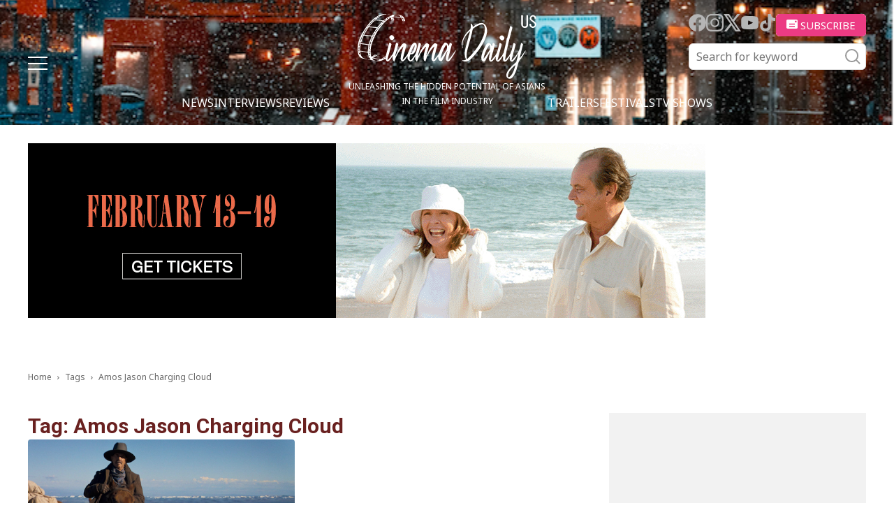

--- FILE ---
content_type: text/html; charset=utf-8
request_url: https://www.google.com/recaptcha/api2/aframe
body_size: 265
content:
<!DOCTYPE HTML><html><head><meta http-equiv="content-type" content="text/html; charset=UTF-8"></head><body><script nonce="BSxxizof2HabsQg_erYAGQ">/** Anti-fraud and anti-abuse applications only. See google.com/recaptcha */ try{var clients={'sodar':'https://pagead2.googlesyndication.com/pagead/sodar?'};window.addEventListener("message",function(a){try{if(a.source===window.parent){var b=JSON.parse(a.data);var c=clients[b['id']];if(c){var d=document.createElement('img');d.src=c+b['params']+'&rc='+(localStorage.getItem("rc::a")?sessionStorage.getItem("rc::b"):"");window.document.body.appendChild(d);sessionStorage.setItem("rc::e",parseInt(sessionStorage.getItem("rc::e")||0)+1);localStorage.setItem("rc::h",'1769195198262');}}}catch(b){}});window.parent.postMessage("_grecaptcha_ready", "*");}catch(b){}</script></body></html>

--- FILE ---
content_type: image/svg+xml
request_url: https://cinemadailyus.com/wp-content/themes/cinemadailyus/assets/img/ico_sns_instagram.svg
body_size: 385
content:
<svg xmlns="http://www.w3.org/2000/svg" width="25" height="25" viewBox="0 0 25 25">
  <path id="instagram" d="M18.719,14.5A4.219,4.219,0,1,0,14.5,18.719,4.2,4.2,0,0,0,18.719,14.5m2.188,0A6.406,6.406,0,1,1,14.5,8.094,6.336,6.336,0,0,1,20.906,14.5m1.719-6.719a1.563,1.563,0,0,1-3.125,0,1.476,1.476,0,0,1,1.563-1.563,1.566,1.566,0,0,1,1.563,1.563M14.5,4.188c-1.875,0-5.781-.156-7.344.469a4.111,4.111,0,0,0-2.344,2.5c-.625,1.563-.469,5.469-.469,7.344s-.156,5.781.469,7.344a3.522,3.522,0,0,0,2.344,2.344c1.563.625,5.625.469,7.344.469s5.781.156,7.344-.469a4.309,4.309,0,0,0,2.344-2.344c.625-1.719.469-5.625.469-7.344s.156-5.781-.469-7.344a3.522,3.522,0,0,0-2.344-2.344c-1.562-.781-5.469-.625-7.344-.625M27,14.5v5.156a7.828,7.828,0,0,1-2.031,5.313A7.3,7.3,0,0,1,19.656,27H9.344a7.828,7.828,0,0,1-5.313-2.031A8.012,8.012,0,0,1,2,19.656V9.344A8.012,8.012,0,0,1,4.031,4.031,8.666,8.666,0,0,1,9.344,2H19.656a7.828,7.828,0,0,1,5.313,2.031A8.012,8.012,0,0,1,27,9.344Z" transform="translate(-2 -2)" fill="#b5b5b5"/>
</svg>
